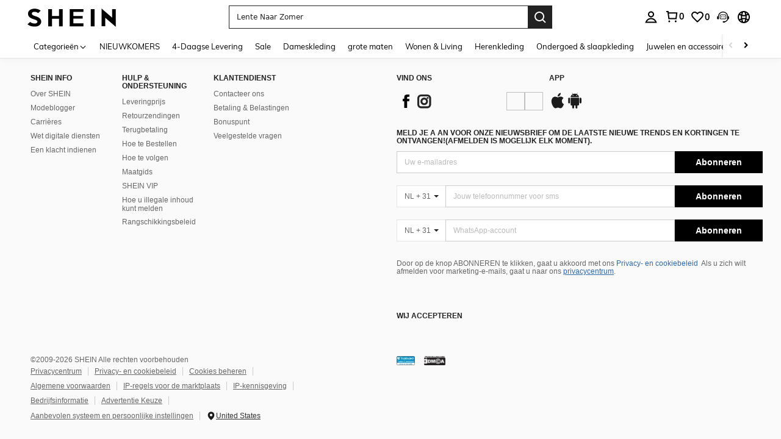

--- FILE ---
content_type: application/javascript
request_url: https://sc.ltwebstatic.com/she_dist/assets/89009-931597ba10907665.js
body_size: 18486
content:
"use strict";(self.webpackChunkSHEIN_W=self.webpackChunkSHEIN_W||[]).push([[89009],{88685:(t,e,r)=>{r.d(e,{Uo:()=>i.Uo,rC:()=>i.rC});var i=r(305106)},92525:(t,e,r)=>{r.r(e),r.d(e,{default:()=>ct});var i=r(807956),o=r(191951),s=r(383112),n=r(278372);class a{static for({key:t}){return new(a.classes.find((e=>e.canHandle(t))))({key:t})}static canHandle(t){return!0}constructor({key:t}){this.key=t,this.cache=new Map}get(){return(0,o.getSessionStorage)(this.key)}set(t,e){(0,o.setSessionStorage)({key:this.key,value:t})}getSync(){return(0,o.getSessionStorage)(this.key)}clearStorage(){(0,o.removeSessionStorage)(this.key)}isLogin(){return!!(0,i.R)("memberId")}getMemberId(){return(0,i.R)("memberId")||""}async getIpCountryApi(){try{let t=await(0,s.A)({method:"POST",useBffApi:!0,url:"/user-api/address/update_country"});if(0==t.code){const{countryId:e="",countryAbbr:r=""}=(null==t?void 0:t.info)||{};return{countryId:e,countryAbbr:r}}return{}}catch(t){return{}}}async getUgidApi(){let t=null,e=null;try{t=await(0,s.A)({method:"get",useBffApi:!0,url:"/user-api/common/userinfo_ugid",timeout:5e3})}catch(t){e=t}finally{var r,i,o,a,l;if(e||null===(r=t)||void 0===r||null===(i=r.info)||void 0===i||!i.ugid)n.Vc.logWarn({tag:"UserKey_getUgidApi_Failed",message:"Get ugid failed",params:{errorMessage:null===(l=e)||void 0===l?void 0:l.message,err:e,result:t}});return(null===(o=t)||void 0===o||null===(a=o.info)||void 0===a?void 0:a.ugid)||""}}}const l=a;var c=r(597874),u=r(665640);function d(t,e,r){if("function"==typeof t?t===e:t.has(e))return arguments.length<3?e:r;throw new TypeError("Private element is not present on this object")}let h=0,g=!1;const p=[],m=t=>{if(!p.length)return g=!1,!1;p.forEach((e=>{e(t)})),p.splice(0,p.length),g=!1},f="ipCountry";var v=new WeakSet;function y(){if("undefined"==typeof window)return!1;const t=window.localStorage.getItem(f),e=t?JSON.parse(t):{};null!=e&&e.end&&Date.now()>(null==e?void 0:e.end)-18e5&&this.update()}function _(){const t=(0,o.getLocalStorage)(f);return null!=t&&t.countryId?t:{}}const w=class extends l{constructor(...t){super(...t),(0,c.A)(this,v)}static canHandle(t){return"Country"===t}async get(t){if((null==t?void 0:t.reset)||!1){const t=await this.update();if(t.countryId)return t}const e=d(v,this,_).call(this);if(null!=e&&e.countryId)return d(v,this,y).call(this),e;return await this.update()}getSync(t){const e=d(v,this,_).call(this);return null!=e&&e.countryId&&d(v,this,y).call(this),e}set(t){if(null==t||!t.countryId||null==t||!t.countryAbbr)return u.error("missing parameter on set Country method"),!1;(0,o.setLocalStorage)({key:f,value:t,expire:2592e5})}clearStorage(){(0,o.removeLocalStorage)(f)}async update(){return new Promise((t=>{if(h>0&&Date.now()-h<2e4)return t(d(v,this,_).call(this)),!1;if(g)p.push((e=>{t(e)}));else{g=!0;const e=()=>{const e={countryId:"",countryAbbr:"",formatCountryAbbr:""};t(e),m(e)};this.getIpCountryApi().then((r=>{if(null==r||!r.countryId)return e(),!1;const i=(t=>{let e=t;return["SA","AE","KW","IL","JO","QA","OM","AR"].indexOf(t.toUpperCase())>-1?e="ar":(t=>["IN","IND"].indexOf(t.toUpperCase())>-1)(t)&&(e="in"),e})(r.countryAbbr),o={countryId:null==r?void 0:r.countryId,countryAbbr:null==r?void 0:r.countryAbbr,formatCountryAbbr:i};this.set(o),null!=o&&o.countryId&&(h=Date.now()),t(o),m(o)})).catch((t=>{u.error("UserKey.Country.update.error",t),e()}))}}))}};var b=r(794103);class k extends l{static canHandle(t){return"location"===t}async get(){let t=(0,o.getLocalStorage)("location")||"";return"Null"==t?"":(t||(t=await this.getServiceCache()),t||"")}getSync(){let t=(0,o.getLocalStorage)("location");return t||""}async set(t){const e=await this.setSerivceCache(t);"0"==(null==e?void 0:e.code)&&(0,o.setLocalStorage)({key:"location",value:t})}async setSerivceCache(t){const e={key:"location",actionType:"Location/setLocation",value:t};return await(0,s.A)({url:"/api/common/userInfoManager/update",method:"POST",data:e})}async getServiceCache(){const t=await(0,s.A)({url:"/api/common/userInfoManager/get",method:"GET",params:{key:"location",actionType:"Location/getLocation"}});if("0"==(null==t?void 0:t.code))return(0,o.setLocalStorage)({key:"location",value:(null==t?void 0:t.data)||"Null"}),(null==t?void 0:t.data)||""}}(0,b.A)(k,"cacheQue",[]);const I=k,{SUPPORT_LANGS:S,lang:A}=gbCommonInfo;const C=class extends l{static canHandle(t){return"language"===t}get(){let t=S[0]||A,e=(0,i.R)("language");return e&&S.includes(e)&&(t=e),t}async set(t,{}={}){return await(0,s.A)({url:"/api/common/language/update",params:{new_lang:t}}),t}};const R=class extends l{static canHandle(t){return"memberId"===t}get(){return(0,i.R)(this.key)||""}};var E=r(246752),T=r(665640);const L="userinfo_email";const D=class extends l{static canHandle(t){return t===L}getStorageUserinfoEmail(){let t="";try{let e=this.initStoreCacheKey();t=(0,o.getLocalStorage)(e)||""}catch(e){T.log("UserInfoManage Get UserEmail Error",e),t=""}return t}clearStorageUserinfoEmail(){try{let t=Object.keys(localStorage||{});t=t.filter((t=>t.includes(L))),t.length&&t.forEach((t=>(0,o.removeLocalStorage)(t)))}catch(t){T.log("clear localStorage error",t)}}initStoreCacheKey(){return`${this.getMemberId()}_${L}`}async get(){if(!this.isLogin())return this.clearStorageUserinfoEmail(),"";let t=this.getStorageUserinfoEmail();if(t)return t;let{data:e="",code:r=""}=await this.getServiceUserinfoEmail();if("0"===r){if(this.clearStorageUserinfoEmail(),e){let t=this.initStoreCacheKey();(0,o.setLocalStorage)({key:t,value:e,expire:36e5})}return e||""}return E.A.report({apiPath:"get/user-email/error",errorSubType:"get_user_email",errorType:"get_user_email_error",error_scene:"get_user_email_default"}),(0,i.R)(L)||""}getSync(){if(!this.isLogin())return this.clearStorageUserinfoEmail(),"";let t=this.getStorageUserinfoEmail();return t||((0,i.R)(L)||"")}async getServiceUserinfoEmail(){return await(0,s.A)({url:"/api/common/userInfoManager/get",params:{key:L,actionType:"getServiceUserInfoEmail"}})||{}}};var P=r(93040),N=r(286472),O=r(665640);const{default_currency:j,currencies:x}=gbCommonInfo,U="currency",$=Object.keys(x||{});let G=!1;const J=class extends l{static canHandle(t){return"currency"===t}get(){let t=j,e=(0,i.R)(U);e&&$.includes(e)&&(t=e);const r=(0,N.e)({key:"currency"});if(r&&"0"!=r&&gbCommonInfo.currency==r&&!G&&r!=t){const e=2592e3;t=r,(0,P.T)({key:U,value:t,curMainDomain:!0,end:e}),O.log("fix cdn query currency cookie")}return G=!0,t}async set(t,{isLog:e=0}={}){let r={currency:t};return 1==e&&Object.assign(r,{isLog:1,gbCur:gbCommonInfo.currency}),await(0,s.A)({url:"/api/common/currency/update",params:r}),t}};var H=r(644503),M=r(236762);const K=M.mz,q=15552e5,V=["AuthToken","login_phone","phone","area_code","modifyPassword","account_type","add_time","login_time_last","member_id","nickname","init_password"];const B=class extends l{static canHandle(t){return"UserInfo"===t}async getAuthUserInfo(){const t=await(0,s.A)({url:"/user-api/account/query_user_info",useBffApi:!0}),{code:e,info:r}=t||{};return 0==e?(r.account_type=parseInt(null==r?void 0:r.account_type),r.add_time=parseInt(null==r?void 0:r.add_time),r.login_time_last=parseInt(null==r?void 0:r.login_time_last),r||{}):{}}isNotEmpty(t){return"object"==typeof t&&null!=t&&Object.keys(t).length>0}filterObjectByKeys(t,e){return e.reduce(((e,r)=>void 0!==t[r]?(0,H.A)((0,H.A)({},e),{},{[r]:t[r]}):e),{})}async get(t={}){const e=(null==t?void 0:t.noCache)||!1;if(!this.isLogin()&&!0!==e)return(0,o.removeLocalStorage)(K),{};let r={};return!0!==e&&(r=(0,o.getLocalStorage)(K)||{}),this.isNotEmpty(r)||(r=await this.getAuthUserInfo(),this.isNotEmpty(r)&&(0,o.setLocalStorage)({key:K,value:this.filterObjectByKeys(r||{},V),expire:q})),r}set(t,{}={}){const e=this.filterObjectByKeys(t||{},V);this.isNotEmpty(e)&&(0,o.setLocalStorage)({key:K,value:e,expire:q})}getSync(){if(!this.isLogin())return(0,o.removeLocalStorage)(K),{};return(0,o.getLocalStorage)(K)||{}}};let F=null,W=!1,z=0;const Y=class extends l{static canHandle(t){return"ugid"===t}async get(){if(W)return this.getSync();const t=await this.getUgidWithRetry();return this.set(t),t}async getUgidWithRetry(){let t=await this.getUgidApi();return!t&&z<1&&(z++,n.Vc.logWarn({tag:"Ugid_Retry_Attempt",message:"First ugid request failed, retrying immediately"}),t=await this.getUgidApi(),t||n.Vc.logError({tag:"Ugid_Retry_Failed",message:"Ugid retry failed, max retries reached"})),t}getSync(){return F}set(t=""){W=!0,F=t}clearStorage(){W=!1,F=null,z=0}};var X=r(553410);const Q="webpushcookie";const Z=class extends l{static canHandle(t){return t===Q}async get(){return(0,i.R)(Q)}set(t=""){(0,P.T)({key:Q,value:`agree:${t}`,end:31536e3})}clearStorage(){(0,X.z)({key:Q})}};var tt=r(721720);const et=class extends l{static canHandle(t){return"oest"===t}get(){return tt.Lw.get()}set(){}},rt="is_paid_member";const it=class extends l{static canHandle(t){return"isPaid"===t}async getPrimeInfo(){const t=await(0,s.A)({url:"/user-api/prime/info",useBffApi:!0}),{code:e,info:r}=t||{};return 0==e&&r||{}}isNotEmpty(t){return"object"==typeof t&&null!=t&&Object.keys(t).length>0}async get(t={}){const e=(null==t?void 0:t.noCache)||!1;if(!this.isLogin())return(0,o.removeLocalStorage)(rt),{};let r={};return!0!==e&&(r=(0,o.getLocalStorage)(rt)||{}),this.isNotEmpty(r)||(r=await this.getPrimeInfo(),this.isNotEmpty(r)&&(0,o.setLocalStorage)({key:rt,value:r,expire:3e5})),r}};var ot=r(183325),st=r(665640);const nt="addressCookie";const at=class extends l{static canHandle(t){return"address"===t}async get(){let t=this._getLocalCache();return 0===Object.keys(t).length&&(t=await this.getServiceAddressCache()),t}async set(t){const e=this._enrichAddressData(t),{code:r="",data:i={}}=await this.setServiceAddressCache(e);return"0"===r&&this._syncLocalCache(i),{code:r,data:i}}async getServiceAddressCache(){try{const{data:t={},code:e=""}=await(0,s.A)({url:"/api/common/userInfoManager/get",method:"GET",params:{key:"address",actionType:"User/getUserAddress"}});if("0"===e){const e=this._enrichAddressData(t);return this._setLocalCache(e),e}return{}}catch(t){return{code:"-1",data:{},msg:t.message||"get service address cache error"}}}async setServiceAddressCache(t){try{const e={key:"address",actionType:"User/setUserAddress",value:t};return await(0,s.A)({method:"POST",url:"/api/common/userInfoManager/update",data:e})}catch(t){return st.log("getServiceAddressCache error:",{msg:t.message||"get service address cache error",stack:t.stack||""}),{code:"-1",data:{},msg:t.message||"set service address cache error"}}}_getCurrentContext(){const{SiteUID:t=""}="undefined"!=typeof gbCommonInfo?gbCommonInfo:{};return{siteUid:t,memberId:"undefined"==typeof window?"":this.getMemberId()}}_getLocalCache(){const t=(0,o.getLocalStorage)(nt)||{};if(0===Object.keys(t).length||!this._isValidCache(t))return{};const e=(0,o.getLocalStorage)("address_cache")||{};if(0===Object.keys(e).length)return(0,H.A)({},t);const r=(0,H.A)({},t);return[{idKey:"stateId",valueKey:"state"},{idKey:"cityId",valueKey:"city"},{idKey:"districtId",valueKey:"district"},{idKey:"countryId",valueKey:"countryName"}].forEach((({idKey:t,valueKey:i})=>{const o=r[t];o&&e[o]&&(r[i]=e[o])})),r}_setLocalCache(t){(0,o.setLocalStorage)({key:nt,value:t})}_syncLocalCache(t){this._setLocalCache(t),(0,ot.x)({keys:["dynamicData","addressbook","addressbook-post"]})}_isValidCache(t){const{memberId:e,siteUid:r}=this._getCurrentContext();return(null==t?void 0:t.siteUid)===r&&((null==t?void 0:t.memberId)===e&&!(null==t||!t.displayAddress))}_enrichAddressData(t={}){if(!t||"object"!=typeof t||Array.isArray(t)||0===Object.keys(t).length)return{};const{memberId:e,siteUid:r}=this._getCurrentContext();return(0,H.A)((0,H.A)({},t),{},{memberId:e,siteUid:r})}};l.classes=[w,I,C,R,D,J,B,Y,Z,et,it,at];class lt{static get({key:t,options:e,actionType:r=""}){return lt.getActionLists.add(r),l.for({key:t}).get(e)}static set({key:t,value:e,options:r={},actionType:i=""}){return lt.setActionLists.add(i),l.for({key:t}).set(e,r)}static getSync({key:t,options:e,actionType:r=""}){return lt.getActionLists.add(r),l.for({key:t}).getSync(e)}static isLogin(){return!!(0,i.R)("memberId")}static switchLanguge(){}static clearStorage({key:t}){l.for({key:t}).clearStorage()}static clearAllStorage(){["Country","language","memberId","userinfo_email","pwa_user_email","ugid"].forEach((t=>{lt.clearStorage({key:t})}))}}lt.getActionLists=new Set,lt.setActionLists=new Set;const ct=lt},236762:(t,e,r)=>{r.d(e,{CC:()=>i,Wb:()=>s,mz:()=>o});const i="disableAutoSelect",o="auth_member",s="ajhjkjalh778ah3kjnksSDHJsaAFkjr432jsa"},246752:(t,e,r)=>{r.d(e,{A:()=>f});var i=r(229093),o=r.n(i);const s={"/api/cart/update_attr_mall/update":{all:!0},"/api/user/wishlist/add":{all:!0},"/api/checkout/paymentList/get":{all:!1,excludes:["card_no","card_pin"]},"/checkout/cacu_total":{all:!0},"/checkout/switch_payment":{all:!0},"/ltspc/pay/unPay/unifiedPay":{all:!1,includes:["billno","paymentCode","routeId"]},"/ltspc/pay/binCheck":{all:!0},"/ltspc/pay/preRouting":{all:!0},"ltspc/pay/unPay/complete":{all:!0}},n=[{path:/^\/user\/orders\/detail\/\w+/,all:!0}];var a=r(665640);const l=[];let c="";const u=[],d=[/^\/(api\/)?(cart|user|checkout|getCouponListForOrderStore|getCouponListForOrder|pay|ltspc)/],h=["language","theme"],g=[0,1e3,-1,200],{NODE_SERVER_ENV:p,langPath:m}=gbCommonInfo;const f=new class{isFilterRoute(t){const e=t&&t.url&&t.url.split("?")[0];return u.includes(e)}isIncluseRoutes(t){const e=t;return d.some((t=>t.test(e)))}isReportCode(t={},e){const r=t&&Object.prototype.hasOwnProperty.call(t,"code")?t.code:"undefined";return"undefined"===r?e&&200!=e.status:!g.includes(parseInt(r,10))}isFilterEnvs(){return l.includes(p)}isFilterArea(t){return h.includes(t)}transformResponse(t){let e={};try{t.responseType&&"json"==t.responseType?e=t.response||t.responseJson:t.responseText&&(e=JSON.parse(t.responseText))}catch(e){a.log(t),a.log(e)}return e}parseString(t){try{return JSON.stringify(t)}catch(t){return""}}formatReportParams(t,e={},r,i={}){return"object"==typeof e&&Object.keys(e).forEach((r=>{this.isFilterArea(r)||("object"==typeof e[r]?t[r]=this.parseString(e[r]):t[r]=e[r])})),t=this.addRequstParams(t,r,i)}parseRequestParams(t,e=""){if("[object Object]"==Object.prototype.toString.call(t))return t;let r=Object.create(null);if("[object String]"==Object.prototype.toString.call(t)){if(e.includes("application/json")){try{r=JSON.parse(t)}catch(t){}return r}if(!(t=o()(t).call(t).replace(/^(\?|#|&)/,"")))return r;t.split("&").forEach((function(t){let e=t.replace(/\+/g," ").split("="),i=e.shift(),o=e.length>0?e.join("="):void 0;if(i=decodeURIComponent(i),i.endsWith("[]")&&(i=i.slice(0,-2)),void 0===o)o=null;else try{o=decodeURIComponent(o)}catch(t){}void 0===r[i]?r[i]=o:Array.isArray(r[i])?r[i].push(o):r[i]=[r[i],o]}))}return r}getRequestData(t,e){return"GET"==e.type?t.apiSearch||"":e.data||null}getNeedParsePath(t){const{apiPath:e}=t;let r={};if(s[e])return r=s[e],{isNeed:!0,pathConfig:r};const i=n.find((t=>{const{path:r}=t;return!!new RegExp(r).test(e)}));return i?{isNeed:!0,pathConfig:i}:{isNeed:!1,pathConfig:r}}addRequstParams(t,e,r={}){var i,o;const s=this.getRequestData(t,r);if(!s)return t;const{isNeed:n,pathConfig:a}=this.getNeedParsePath(t);if(!n)return t;const l=(null===(i=r.headers)||void 0===i?void 0:i["Content-Type"])||(null===(o=r.headers)||void 0===o?void 0:o["content-type"])||"",c=this.parseRequestParams(s,l),{includes:u=[],excludes:d=[],all:h}=a;let g={};return h?(g=c,t.requestParams=JSON.stringify(g),t):u.length>0?(u.forEach((t=>{void 0!==c[t]&&(g[t]=c[t])})),t.requestParams=JSON.stringify(g),t):d.length>0?(Object.keys(c).forEach((t=>{d.includes(t)||(g[t]=c[t])})),t.requestParams=JSON.stringify(g),t):(t.requestParams=JSON.stringify(g),t)}formatApiPath(t){const e=t.indexOf("/ltspc");return e>=0?t.slice(e):t.replace(m,"")}getPublicParams(t,e){const r={};let[i="",o=""]=e.url&&e.url.split("?")||[];const s=document.createElement("a");return s.href=i,i=s.pathname,r.apiPath=this.formatApiPath(i),this.customParam({obj:r,xhr:t,opts:e}),r.apiSearch=o,r.userAgent=navigator&&navigator.userAgent||"",r.page_name=window.getSaPageInfo&&window.getSaPageInfo.page_name||window.SaPageInfo&&window.SaPageInfo.page_name||"",r.status_code=t.status,r.cookieSize=document&&document.cookie&&document.cookie.length,r.hrefSize=location&&location.href&&location.href.length,r}customParam({obj:t,opts:e}){if(t.apiPath.indexOf("/unifiedPay")>-1){let r=e.data.split("&");r=r.filter((t=>t.indexOf("paymentCode")>-1)),r=r[0]&&r[0].split("=")||[];const i=r[1]||"";t.payment_code=i}}sendReport(t,e={},r={}){try{if(this.isFilterEnvs())return;const t=this.transformResponse(e);if(!this.isReportCode(t,e))return;const i=this.getPublicParams(e,r);if(this.isFilterRoute(r))return;if(!this.isIncluseRoutes(i.apiPath))return;if("undefined"==typeof sa)return;this.formatReportParams(i,t,e,r),this.report(i)}catch(t){a.log(t)}}sendReportForScHttp(t){this.sendReport(null,null==t?void 0:t.request,null==t?void 0:t.config)}report(t){try{if("undefined"==typeof sa)return;if(!c){const{SA_REPORT_URL:t}=gbCommonInfo.REPORT_URL;c=`${t}/orgSsaUnusual`}window.sa("error",c,t)}catch(t){a.log(t)}}}},278372:(t,e,r)=>{r.d(e,{Vc:()=>p,JY:()=>m,Ay:()=>g,cA:()=>f});var i=r(794103),o=r(274061),s=r(665640);const n=t=>"function"==typeof t;const a=new class{constructor(){(0,i.A)(this,"classifyRE",/(?:^|[-_])(\w)/g),(0,i.A)(this,"ErrorTypeStrings",{sp:"serverPrefetch hook",bc:"beforeCreate hook",c:"created hook",bm:"beforeMount hook",m:"mounted hook",bu:"beforeUpdate hook",u:"updated",bum:"beforeUnmount hook",um:"unmounted hook",a:"activated hook",da:"deactivated hook",ec:"errorCaptured hook",rtc:"renderTracked hook",rtg:"renderTriggered hook",0:"setup function",1:"render function",2:"watcher getter",3:"watcher callback",4:"watcher cleanup function",5:"native event handler",6:"component event handler",7:"vnode hook",8:"directive hook",9:"transition hook",10:"app errorHandler",11:"app warnHandler",12:"ref function",13:"async component loader",14:"scheduler flush",15:"component update",16:"app unmount cleanup function"})}classify(t){return t.replace(this.classifyRE,(t=>t.toUpperCase())).replace(/[-_]/g,"")}useVueLogger(t,e,r){t.config.errorHandler=(i,o,s)=>this.appErrorHandler(t,i,o,s,e,r)}appErrorHandler(t,e,r,i,o="unknown",n){const a=[`===============   Vue - errorHandler - [${o}]   ===============`];try{var l,c,u,d,h,g;i=this.ErrorTypeStrings[(null===(l=i)||void 0===l||null===(c=l.match)||void 0===c||null===(u=c.call(l,/^https:\/\/vuejs\.org\/error-reference\/#runtime-(\w+)$/))||void 0===u?void 0:u[1])||""]||i,a.push("\n[Vue warn]: Unhandled error"+(i?` during execution of ${i}`:"")),e instanceof Error&&a.push("\n",`${e.name}: ${e.message}`),null!=r&&null!==(d=r._)&&void 0!==d&&null!==(h=d.vnode)&&void 0!==h&&null!==(g=h.type)&&void 0!==g&&g.__file&&a.push("\n    at ",r._.vnode.type.__file);const t=this.getComponentTrace(r);t.length&&a.push("\n  ",...this.formatTrace(t)),a.push("\n")}catch(t){s.error("error in VueLogger"),s.error(t)}const p={errMessage:a.join(" "),error:e,from:"vueSSRLogger"};if("undefined"==typeof window)throw s.error(p.errMessage),s.error(p.error),p;if("undefined"!=typeof gbCommonInfo&&"localhost"===gbCommonInfo.NODE_SERVER_ENV)throw s.error(p.errMessage),p.error;null==n||n({message:p.errMessage,stack:e instanceof Error&&e.stack||""})}getComponentTrace(t){var e;let r=null==t||null===(e=t._)||void 0===e?void 0:e.vnode;if(!r)return[];const i=[];for(;r;){const t=i[0];t&&t.vnode===r?t.recurseCount++:i.push({vnode:r,recurseCount:0});const e=r.component&&r.component.parent;r=e&&e.vnode}return i}formatTrace(t){const e=[];return t.forEach(((t,r)=>{e.push(...0===r?[]:["\n"],...this.formatTraceEntry(t))})),e}formatTraceEntry({vnode:t,recurseCount:e}){const r=e>0?`... (${e} recursive calls)`:"",i=!!t.component&&null==t.component.parent,o=` at <${this.formatComponentName(t.component,t.type,i)}`,s=">"+r;return t.props?[o,...this.formatProps(t.props),s]:[o+s]}formatComponentName(t,e,r=!1){let i=this.getComponentName(e);if(!i&&e.__file){const t=e.__file.match(/([^/\\]+)\.\w+$/);t&&(i=t[1])}if(!i&&t&&t.parent){const r=t=>{for(const r in t)if(t[r]===e)return r};i=r(t.components||t.parent.type.components)||r(t.appContext.components)}return i?this.classify(i):r?"App":"Anonymous"}getComponentName(t,e=!0){return n(t)?t.displayName||t.name:t.name||e&&t.__name}formatProps(t){const e=[];return Object.keys(t).forEach((r=>{e.push(...this.formatProp(r,t[r]))})),e.forEach(((t,r)=>{t&&["[object Array]","[object Object]"].includes(Object.prototype.toString.call(t))&&(e[r]="[obj]")})),e}formatProp(t,e,r){return"string"==typeof e?(e=JSON.stringify(e),r?e:[`${t}=${e}`]):"number"==typeof e||"boolean"==typeof e||null==e?r?e:[`${t}=${e}`]:(0,o.isRef)(e)?(e=this.formatProp(t,(0,o.toRaw)(e.value),!0),r?e:[`${t}=Ref<`,e,">"]):n(e)?[`${t}=fn${e.name?`<${e.name}>`:""}`]:(e=(0,o.toRaw)(e),r?e:[`${t}=`,e])}};var l=r(518295),c=r(807956),u=r(751534);const d=["metricName"];var h=r(665640);if("undefined"!=typeof window){const{PUBLIC_CDN:t,SERVER_TYPE:e,NODE_SERVER_ENV:i,IS_RW:o,SiteUID:s,appLanguage:n,currency:a,GRAY_ENV:g}=gbCommonInfo;r.p=`${t}/she_dist/assets/`;let p=i;"gray"===i&&(p="01"===g?"gray":"debug"),l.h.init({server_type:"usa"===e?"us":e,brand:o?"romwe":"shein",device_type:"pc",language:n,currency:a,env:p,site_uid:s}),l.h.registerField({member_id:function(){if("undefined"==typeof window)return"";let t=(0,c.R)("memberId");try{if(t)return t;const e=localStorage.getItem("auth_member")||"null";return(JSON.parse(e)||{value:{}}).value.member_id||""}catch(t){return""}},params(){var t;return{server_from:"aidc-web-pc",page_name:(null===(t=window.SaPageInfo)||void 0===t?void 0:t.page_name)||"other"}}});const m={cache:{loop_time:5e3},record_when_page_hidden:!0};if("localhost"===i){const t="1"==sessionStorage.getItem("skynet_fetch"),e="1"==sessionStorage.getItem("skynet_log");t||(m.http={generator:()=>t=>{var r;e&&h.log("@@@@@@@@@@@@@@@@@",t.url.replace(/.*\/app-track\//,""),null==t||null===(r=t.data)||void 0===r?void 0:r.data,"@@@@@@@@@@@@@@@@@")}})}l.h.config(m),(t=>{const{ERROR_JS_SWITCH_OLD_ON:e}=gbCommonInfo;if(!t||1==e)return;const r=function(e){const r=e.tag||e.errorMark||e.type||e.errorType;t.SILogger.logInfo({tag:r,message:r,params:e})},i=function(e){const{metricName:r}=e,i=(0,u.A)(e,d);t.SIMetric.metricCount({metric_name:r,tags:i})};if(window.ErrorJs){var o,s,n,a,l,c;if(null!==(o=window.ErrorJs)&&void 0!==o&&null!==(s=o.log_proxy)&&void 0!==s&&null!==(n=s.queues)&&void 0!==n&&n.length)for(;window.ErrorJs.log_proxy.queues.length;){const t=window.ErrorJs.log_proxy.queues.shift();r(t)}if(null!==(a=window.ErrorJs)&&void 0!==a&&null!==(l=a.monitor_proxy)&&void 0!==l&&null!==(c=l.queues)&&void 0!==c&&c.length)for(;window.ErrorJs.monitor_proxy.queues.length;){const t=window.ErrorJs.monitor_proxy.queues.shift();i(t)}window.ErrorJs.log_proxy=r,window.ErrorJs.monitor_proxy=i}else window.ErrorJs={sendError:function(t,e,o){if(e.indexOf("/unusual")>-1)return o.reportList&&o.reportList.forEach((function(t){t.metricName&&i(t)})),void r(o);window.sa&&(window.sa(t,e,o),r(Object.assign(o,{tag:"error-js-report-other"})))}}})(l.h),window.SILog=window.SILog||l.h}const g=l.h,p=l.h.SILogger,m=l.h.SIMetric;function f(t){"undefined"!=typeof window&&window.monitorLight&&t.use(function({page:t,monitorLightLogger:e}){return function(r){a.useVueLogger(r,t,e)}}({page:`PC|${"undefined"!=typeof SaPageInfo&&SaPageInfo.page_name||"unknown"}`,monitorLightLogger:window.monitorLight.vueErrorHandler}))}},305106:(t,e,r)=>{r.d(e,{rC:()=>K,Uo:()=>q,JC:()=>B,QQ:()=>V});var i=r(229093),o=r.n(i),s=r(191951),n=r(644503),a=r(663877),l=r.n(a),c=r(665640);function u(t,e=null){c.log(`%c [userActionTracker] %c ${t}`,"color: #fff; background: #6dc260;font-size: 10px; padding: 2px;","color: #333; background: #fff; font-size: 10px;padding: 2px;",e)}var d=r(665640);class h{constructor({saNames:t,singleKey:e,saNameDefaultLimit:r,handleAction:i,keepAlive:o}){this.saNameMap=this.initSaNameMap(t),this.saNameDefaultLimit=r||30,this.isStart=!1,this.sessionId=null,this.singleKey=e||!1,this.onWatch=()=>{},this.data={},this.onceData={},this.handleAction=i||(t=>t),o&&this.startCollect()}initSaNameMap(t=[]){if(!Array.isArray(t))return{list:[],moreNames:[]};const e=[],r=[];return t.forEach((t=>{"string"==typeof t&&(t={saName:t,limit:this.saNameDefaultLimit}),t.saName.includes(",")?e.push(t):r.push(t)})),{list:r,moreNames:e}}getData(){const t=this.onceData||{};if(Object.keys(t).length>0){const e=function(t,e){return Object.keys(t).reduce(((r,i)=>{r[i]=t[i];const o=e[i];if(!o)return r;const s=t[i]||{},a=Object.keys(o).reduce(((t,e)=>{const r=s[e]||[],i=o[e]||[],n=r.map((t=>{var e;return null==t||null===(e=t.activity_param)||void 0===e?void 0:e._actionId})).filter(Boolean);return t[e]=[...r,...i.filter((t=>!n.includes(t.id)))],t}),{});return r[i]=(0,n.A)((0,n.A)({},s),a),r}),{})}(this.data,t);return this.onceData={},this.handleExpireData(e)}return this.handleExpireData(this.data)}handleExpireData(t){return Object.keys(t).reduce(((e,r)=>{var i;const o=null===(i=t[r])||void 0===i?void 0:i._expireTimeList;return o?(e[r]=Object.keys(t[r]).reduce(((e,i)=>{const s=t[r][i]||[],n=o[i]||[];if(!n.length)return e[i]=s,e;const a=s.filter(((t,e)=>!n[e]||n[e]>Date.now()));return e[i]=a,e}),{}),e):(e[r]=t[r],e)}),{})}setInitData(t={}){this.data=Object.assign({},t);let e=Object.keys(this.data);0!==e.length&&(this.singleKey||(e=l()(e).call(e,((t,e)=>e-t))),this.sessionId=e[0],this.isStart=!0)}registerHandler({watch:t}){this.onWatch=t}startCollect({to:t,from:e}={}){this.isStart=!0,this.sessionId?this.singleKey||this.handleMoreSessionIdData({to:t,from:e}):this.sessionId=Date.now(),this.data[this.sessionId]||(this.data[this.sessionId]=t?{_routeData:{to:{query:t.query,params:t.params,path:t.path},from:{query:e.query,params:e.params,path:t.path}}}:{})}handleMoreSessionIdData({to:t,from:e}){var r,i,o;const s=Object.keys(this.data);if(!s.some((e=>{var r,i,o;return(null===(r=this.data[e])||void 0===r||null===(i=r._routeData)||void 0===i||null===(o=i.to)||void 0===o?void 0:o.path)===t.path})))return void(this.sessionId=Date.now());const n=l()(s).call(s,((t,e)=>e-t)),a=n[0];if((null===(r=this.data[a])||void 0===r||null===(i=r._routeData)||void 0===i||null===(o=i.to)||void 0===o?void 0:o.path)===t.path)return void(this.sessionId=a);const c=n.findIndex((e=>{var r,i,o;return(null===(r=this.data[e])||void 0===r||null===(i=r._routeData)||void 0===i||null===(o=i.to)||void 0===o?void 0:o.path)===t.path})),u=n[c],d=this.data[u];if(d._routeData.to.path===t.path&&d._routeData.from.path===e.path)this.sessionId=Date.now();else{this.sessionId=u;const t=n.slice(0,c+1).reduce(((t,e)=>(t[e]=this.data[e],t)),{});this.data=t}}endCollect(){this.isStart=!1,this.data={},this.onWatch(this.data)}getSaName(t){var e,r,i,o;if(!this.isStart||!(null!==(e=this.saNameMap)&&void 0!==e&&null!==(r=e.list)&&void 0!==r&&r.length||null!==(i=this.saNameMap)&&void 0!==i&&null!==(o=i.moreNames)&&void 0!==o&&o.length||null==t)&&t.activity_name)return{};return{saName:this.saNameMap.list.find((e=>e.saName===t.activity_name)),moreSaName:this.saNameMap.moreNames.find((e=>{var r,i;return null==e||null===(r=e.saName)||void 0===r||null===(i=r.split(","))||void 0===i?void 0:i.includes(t.activity_name)}))}}handleSaNameLimitData({saName:t,moreSaName:e}){const r=this.data[this.sessionId],i=({item:t})=>{if(!t)return;const e=t.limit||this.saNameDefaultLimit,i=r[t.saName]||[];i.length>=e&&i.shift()};[e,t].forEach((t=>i({item:t})))}trigger(t){var e;null!=t&&null!==(e=t.activity_param)&&void 0!==e&&e._userTrackDisable||this.handleSetData(t,this.data)}triggerCustomData(t){if(!t||"object"!=typeof t)return d.warn("triggerCustomData value must be an object"),!1;const e=this.data[this.sessionId];return!!e&&(e.customData=Object.assign({},e.customData||{},t),this.onWatch(this.data,t),!0)}onceSet(t={},{to:e,from:r,actionId:i}={}){!Object.keys(this.data||{}).length&&e&&r&&this.startCollect({to:e,from:r}),this.onceData[this.sessionId]||(this.onceData[this.sessionId]={});const o=i||Math.random().toString(36).slice(6);return t.activity_param=Object.assign({},t.activity_param,{_actionId:o}),this.handleSetData(t,this.onceData),o}handleSetData(t,e){const r=e[this.sessionId];if(!r)return;const{saName:i,moreSaName:o}=this.getSaName(t);if(!i&&!o)return!1;this.handleSaNameLimitData({saName:i,moreSaName:o});const{activity_name:s,activity_param:a,page_name:l,page_param:c,timestamp:u,end_time:d}=t,h=({saName:i,limitTime:o}={})=>{if(!i)return;r[i]||(r[i]=[]);const h={activity_name:s,activity_param:(0,n.A)((0,n.A)({},a||{}),{},{_actionId:null==a?void 0:a._actionId}),page_param:Object.assign({},c),page_name:l,timestamp:u,end_time:d};t.id&&(h.id=t.id);const g=this.handleAction?this.handleAction(h,this.data,{result:e}):h,p=g&&r[i].push(g);if(o&&p){const t=Date.now()+o;e[this.sessionId]._expireTimeList||(e[this.sessionId]._expireTimeList={}),e[this.sessionId]._expireTimeList[i]||(e[this.sessionId]._expireTimeList[i]=[]),e[this.sessionId]._expireTimeList[i][p-1]=t}};[o,i].forEach((t=>h(t))),this.onWatch(e,t)}}class g{constructor({targetPaths:t,clearDataPaths:e,singleKey:r}){this.startState=!1,this.userRouterActions=[],this.targetPaths=t||[],this.clearDataPaths=e||[],this.singleKey=r||!1}getData(){return this.userRouterActions}setInitData(t){this.userRouterActions=Array.isArray(t)?t:[],this.startState=this.userRouterActions.length>0}trigger(t={},e={}){if(t.path===e.path)return;if(!this.onStartCallback)throw new Error("请注册开始回调");if(0===this.targetPaths.length)return;let r=this.userRouterActions;if(!this.singleKey){var i;const t=l()(i=Object.keys(this.userRouterActions)).call(i,((t,e)=>e-t));r=[this.userRouterActions[t[0]]]}r.some((r=>{var i,o;return(null==r||null===(i=r.to)||void 0===i?void 0:i.path)===(null==t?void 0:t.path)&&(null===(o=r.from)||void 0===o?void 0:o.path)===e.path}))||(this.onStart(t,e),this.recordRouterAction(t,e))}registerHandler({onStartCallback:t,onEndCallback:e,targetTriggerCallback:r,watch:i}){this.onStartCallback=t||(()=>{}),this.onEndCallback=e||(()=>{}),this.targetTriggerCallback=r||(()=>{}),this.onWatch=i||(()=>{})}onStart(t,e){if(this.startState)return;(this.isHitTargetRouter({to:t})||this.userRouterActions.length>0)&&(this.startState=!0,this.onStartCallback({to:t,from:e}))}isHitTargetRouter({to:t}){return this.targetPaths.some((e=>{if(e){return new RegExp(e).test(t.path)}return!1}))}onEnd(){this.startState=!1,this.onEndCallback(),this.userRouterActions=[],this.onWatch(this.userRouterActions)}recordRouterAction(t,e){if(!this.startState)return;const r={to:{path:t.path},from:{path:e.path}};this.userRouterActions.push(r),this.isEnd({to:t,from:e})?this.onEnd():(this.isHitTargetRouter({to:t})&&this.targetTriggerCallback({to:t,from:e}),this.onWatch(this.userRouterActions))}isEnd({to:t}){if(this.clearDataPaths.some((e=>{if(e){return new RegExp(e).test(t.path)}return!1})))return!0;if(0===this.userRouterActions.length)return!1;const{to:{path:e},from:{path:r}}=this.userRouterActions[0],i=`${e}_${r}`,o=`${r}_${e}`,s=this.userRouterActions.filter((t=>{const{to:{path:e},from:{path:r}}=t;return`${e}_${r}`===i})),n=this.userRouterActions.filter((t=>{const{to:{path:e},from:{path:r}}=t;return`${e}_${r}`===o}));return s.length===n.length}}class p{constructor({debug:t}){this.debug=t||!1,this.collectDataInstanceHandlers=[],this.routerActionInstanceHandlers=[]}registerHandler({key:t,collectDataInstance:e,routerActionInstance:r,localInitData:i}){const o=`action_track_${t}_collect`,n=`action_track_${t}_router`,a=(0,s.getSessionStorage)(n),l=(0,s.getSessionStorage)(o);if(l&&e.setInitData(l),a&&r.setInitData(a),Array.isArray(i)){l||e.startCollect();try{i.forEach((t=>{e.trigger(t)}))}catch(e){u(`[${t}]初始化数据失败`,e)}}e.registerHandler({watch:(e,r)=>{(0,s.setSessionStorage)({key:o,value:e}),this.debug&&u(`[${t}]收集数据发生变化`,e)}}),this.collectDataInstanceHandlers.push(e),r.registerHandler({onStartCallback:r=>{this.debug&&u(`[${t}]收集start`),e.startCollect(r)},onEndCallback:()=>{this.debug&&u(`[${t}]收集数据end，清空数据`),e.endCollect()},targetTriggerCallback:t=>{e.startCollect(t)},watch:e=>{(0,s.setSessionStorage)({key:n,value:e}),this.debug&&u(`[${t}]路由行为发生变化`,e)}}),this.routerActionInstanceHandlers.push(r),this.debug&&u(`[${t}]注册成功,初始化数据`,{collectData:e.getData(),routerAction:r.getData()})}triggerCollectDataHandlers(t){this.collectDataInstanceHandlers.forEach((e=>{e.trigger(t)}))}triggerRouterActionHandlers(t,e){this.routerActionInstanceHandlers.forEach((r=>{r.trigger(t,e)}))}}var m=r(665640);const f=(t=[])=>null!=t&&t.length?t[t.length-1]:void 0,v=(t=[],e=",")=>null!=t&&t.length?t.join(e):void 0,y=[/^\/daily-new\.html$/,/^\/coupon-product\.html$/,/^\/sellingpoint-(\d+)-(\d+)-.+\.html$/,/^\/.+-c-(\d+)\.html$/,/^\/((\w+)\/)?.+-sc-([A-Za-z0-9]+)\.html$/,/^\/pdsearch\/([^\/]+)\/?$/,/^\/([a-z]+-picks|romwe-[a-z]+|promo-discount)(-list-([a-zA-Z0-9]+))?\.html$/].map((t=>t.source)).join("|"),_={featureKey:"detailsRecommend",saNames:["click_attribute","click_sort","click_category","click_goods_list_label","expose_goods_list","page_view"],targetPaths:[y],clearDataPaths:[],handleAction(t){var e,r;return"page_view"===t.activity_name?"page_search"===t.page_name&&null!==(e=t.page_param)&&void 0!==e&&e.result_content?{result_content:null===(r=t.page_param)||void 0===r?void 0:r.result_content}:null:t},onTrigger({collectData:t,routerAction:e,getUserActionTracker:r}){var i,o;m.warn("detailsRecommend before",t,e);const s=[],a=[],c=[],u=[],d=[],h=[],g=[],p=[];let y=[],_={value:"",timestamp:0};Object.keys(t).forEach((e=>{var r,i,o,m,w,b,k,I,S,A;const{click_attribute:C=[],click_sort:R=[],click_category:E=[],click_goods_list_label:T=[],expose_goods_list:L=[],page_view:D=[],customData:P,_routeData:N={}}=t[e]||{},O=(null==N?void 0:N.to)||{},j=null==C?void 0:C.filter((t=>{var e;return null==t||null===(e=t.activity_param)||void 0===e?void 0:e.attribute_list})),x=null==C?void 0:C.filter((t=>{var e;return null==t||null===(e=t.activity_param)||void 0===e?void 0:e.price_range})),U=null===(r=f(j))||void 0===r||null===(i=r.activity_param)||void 0===i?void 0:i.attribute_list,$=null===(o=f(x))||void 0===o||null===(m=o.activity_param)||void 0===m?void 0:m.price_range;var G,J;(U&&s.push(v([e,U])),$&&a.push(v([e,$])),null!=R&&R.length)&&c.push(v([e,(null===(G=f(R))||void 0===G||null===(J=G.activity_param)||void 0===J?void 0:l()(J))||"0"]));const H=null===(w=O.path)||void 0===w?void 0:w.match(new RegExp("pdsearch/.+")),M=D.filter((t=>null==t?void 0:t.result_content));if(H){var K,q,V,B;const t=null==L||null===(K=L[0])||void 0===K||null===(q=K.activity_param)||void 0===q||null===(V=q.goods_list)||void 0===V||null===(B=V.split("`"))||void 0===B?void 0:B[0];t&&p.push(v([e,t]))}H&&null!==(b=f(M))&&void 0!==b&&b.result_content&&u.push(v([e,f(M).result_content],"`"));if((null===(k=O.query)||void 0===k?void 0:k.categoryJump)||"sbc"===(null===(I=O.query)||void 0===I?void 0:I.entranceType)){var F,W,z,Y,X;const t=null==L||null===(F=L[0])||void 0===F||null===(W=F.activity_param)||void 0===W||null===(z=W.goods_list)||void 0===z||null===(Y=z.split("`"))||void 0===Y?void 0:Y[0],r=null==L||null===(X=L[0])||void 0===X?void 0:X.timestamp;t&&d.push(v([e,t,r]))}var Q,Z,tt,et;null!=E&&E.length&&h.push(v([e,null===(Q=f(E))||void 0===Q||null===(Z=Q.activity_param)||void 0===Z?void 0:Z.category_id]));null!=T&&T.length&&g.push(v([e,null===(tt=f(T))||void 0===tt||null===(et=tt.activity_param)||void 0===et?void 0:et.label_id]));null!=P&&P.searchGoods&&(y=y.concat([(0,n.A)((0,n.A)({},P.searchGoods),{},{session_id:e})])),null!=P&&null!==(S=P.rt_f_search_unrelated_goods)&&void 0!==S&&S.value&&(null==P||null===(A=P.rt_f_search_unrelated_goods)||void 0===A?void 0:A.timestamp)>_.timestamp&&(_=P.rt_f_search_unrelated_goods)})),null!==(i=y)&&void 0!==i&&i.length&&(y=(t=>{if(null==t||!t.length)return[];let e=[],r=0;const i=l()(t).call(t,((t,e)=>e.timestamp-t.timestamp));for(let t=0;t<i.length;t++){const{goodsIds:o,timestamp:s,session_id:n}=i[t]||{};if(!o||null==o||!o.length)continue;const a=o.slice(0,20-r),l=v(a);if(e.push(v([n,s,l],"`")),r+=a.length,20===r)break}return e})(y));const{top40ExposeGoodsList:w,top40ClickGoodsList:b,top40ClickCheckoutList:k,top40ClickAddCollectList:I,top40ClickAddBagList:S}=r("commonActions"),A={rec_ctx:{rt_ft_list_filter:v(s),rt_ft_list_price:v(a),rt_f_list_sort:v(c),rt_f_search_identifier:v(u,"`"),rt_f_list_top_goods:v(d),rt_f_list_category_id:v(h),rt_f_list_label_id:v(g),rt_f_search_top_goods:v(p),rt_f_search_top_goods_v2:v(y,"`"),rt_f_search_unrelated_goods:(null===(o=_)||void 0===o?void 0:o.value)||"",rt_f_user_impr_v2:w,rt_f_user_clk_v3:b,rt_f_user_order_v2:k,rt_f_user_fav_v2:I,rt_f_user_cart_v2:S}};return m.warn("detailsRecommend result",A),A}};var w=r(403707),b=r.n(w),k=r(665640);const I="expose_goods_list,expose_module_goods_list,expose_auto_rcmd_info_flow,expose_auto_rcmd_goods_list",S="click_goods_list,click_module_goods_list,click_auto_rcmd_info_flow,click_auto_rcmd_goods_list",A="click_checkout",C="click_add_collect",R="click_add_bag",E=(t=[],e=",")=>null!=t&&t.length?t.join(e):void 0,T=(t=[])=>E(l()(t).call(t,((t,e)=>e.split(",")[1]-t.split(",")[1])).slice(0,40)),L=t=>/^\d+$/.test(t),D=(t,e,{getGoodsListArr:r,getGoodsId:i})=>{const{page_name:o,timestamp:s,activity_param:n}=e||{},a=r(n)||[];a.length&&a.forEach((e=>{const r=i(e);L(r)&&t.push(E([r,s,o]))}))},P=(t,e)=>b()(t).call(t).reduce(((t,r)=>(D(t,r,{getGoodsListArr:t=>{var e;return null==t||null===(e=t.goods_list)||void 0===e?void 0:e.split(",")},getGoodsId:t=>null==t?void 0:t.split("`")[0]}),e&&D(t,r,{getGoodsListArr:t=>{var e,r,i;return null==t||null===(e=t.info_flow)||void 0===e||null===(r=e.split("`"))||void 0===r||null===(i=r[3])||void 0===i?void 0:i.split("|")},getGoodsId:t=>{var e;return null==t||null===(e=t.split("_"))||void 0===e?void 0:e[1]}}),t)),[]),N=[_,{featureKey:"commonActions",keepAlive:!0,singleKey:!0,closeSessionStorage:!1,saNames:[{saName:I,limit:20,limitTime:6e4},{saName:S,limit:40,limitTime:6e4},{saName:A,limit:40,limitTime:6e4},{saName:C,limit:40,limitTime:6e4},{saName:R,limit:40,limitTime:6e4}],handleAction(t){if(I.includes(t.activity_name)||S.includes(t.activity_name)||A.includes(t.activity_name)||C.includes(t.activity_name)||R.includes(t.activity_name)){var e;if(C.includes(t.activity_name))if("1"!==(null===(e=t.activity_param)||void 0===e?void 0:e.is_cancel))return null;return(t=>{var e,r,i,o;const{activity_name:s,page_name:n,timestamp:a,activity_param:l}=t||{},c=null==l||null===(e=l.goods_list)||void 0===e?void 0:e.split(","),u=null==l||null===(r=l.info_flow)||void 0===r||null===(i=r.split("`"))||void 0===i||null===(o=i[3])||void 0===o?void 0:o.split("|");return k.log("全局埋点收集 ========> ",`${s}`,{page_name:n,timestamp:a,goodsId:null!=c&&c.length?c.map((t=>L(t.split("`")[0])?t.split("`")[0]:"invalidGoodsId")):null!=u&&u.length?u.map((t=>L(t.split("_")[1])?t.split("_")[1]:"invalidGoodsId")):"noGoodsId"}),{activity_name:s,page_name:n,timestamp:a,activity_param:{goods_list:null==l?void 0:l.goods_list,info_flow:null==l?void 0:l.info_flow}}})(t)}return t},onTrigger({collectData:t}){const{[I]:e=[],[S]:r=[],[A]:i=[],[C]:o=[],[R]:s=[]}=t[Object.keys(t)[0]];return{top40ExposeGoodsList:T(P(e,!0)),top40ClickGoodsList:T(P(r,!0)),top40ClickCheckoutList:T(P(i)),top40ClickAddCollectList:T(P(o)),top40ClickAddBagList:T(P(s))}}},{featureKey:"local_timestamp",closeSessionStorage:!1,onTrigger(){const t=new Date,e=60*-t.getTimezoneOffset();return{rec_ctx:{rt_f_local_timestamp:`${Math.floor(t.getTime()/1e3)+e}`}}}}];var O=r(640593),j=r(544764),x=r.n(j);function U(t,e){return t.get(function(t,e,r){if("function"==typeof t?t===e:t.has(e))return arguments.length<3?e:r;throw new TypeError("Private element is not present on this object")}(t,e))}var $=new WeakMap;const G=class{constructor(){(0,O.A)(this,$,"s_router_history_data"),this.toData={},this.fromData={}}init(){const t=new(x())(window.location.search),e={};t.forEach(((t,r)=>{e[r]=t})),this.toData={historyLength:window.history.length,path:window.location.pathname,query:e};try{var r;const t=(0,s.getSessionStorage)(U($,this))||{};((null==t?void 0:t.historyLength)||0)<this.toData.historyLength-1||(null==t?void 0:t.path)===(null===(r=this.toData)||void 0===r?void 0:r.path)?this.fromData={}:this.fromData=Object.assign({},t)}catch(t){}this.updateSessionStorage(),this.addEvent(),this.handleTrigger()}addEvent(){}updateSessionStorage(){(0,s.setSessionStorage)({key:U($,this),value:this.toData})}handleTrigger(){this.handler&&this.handler(this.toData,this.fromData)}registerHandler(t){this.handler=t}};var J=r(665640);function H(t=[],{debug:e=!1}){const r=new p({debug:e});window.analysisBeforeInterceptor&&window.analysisBeforeInterceptor.use((async t=>{try{var e,i;r.triggerCollectDataHandlers(t.data),null!==(e=t.data)&&void 0!==e&&null!==(i=e.activity_param)&&void 0!==i&&i._actionId&&delete t.data.activity_param._actionId}catch(t){}return t}));const i=function(t=[]){function i(t){const i=new h(t),o=new g(t),s=function(t){const r=t.localDataConfig;if(!r)return null;const i="function"==typeof r.data?r.data():r.data;return i?Array.isArray(i)?i:(e&&J.warn("localDataConfig.data is not array or function"),null):null}(t);return r.registerHandler({key:t.featureKey,collectDataInstance:i,routerActionInstance:o,localInitData:s}),{collectDataInstance:i,routerActionInstance:o,localInitData:s}}const o={};return t.forEach((t=>{const{collectDataInstance:e,routerActionInstance:r,localInitData:s}=i(t);o[t.featureKey]={_:[],get:()=>t.onTrigger({collectData:e.getData(),routerAction:r.getData(),getUserActionTracker:(e,{origin:r=!1}={})=>{if(e===t.featureKey)return J.warn("can not call self"),null;if(o[t.featureKey]._.includes(e))return J.warn(`当前${t.featureKey}, 我被${e}调用过了，我不能再调用${e}`),null;const i=o[e];return i?(i._.push(t.featureKey),r?i.getOrigin():i.get()):null},localInitData:s}),set(t,i){"collectData"===t?e.trigger(i):"routerAction"===t?r.trigger(i):"customData"===t&&e.triggerCustomData(i)},onceSet(t,{to:r,from:i}){e.onceSet(t,{to:r,from:i})},startCollect(t){r.onStart(t.to,t.from)}}})),o}(t);return{trackingController:r,instances:i}}let M=null;function K(){var t;if("undefined"==typeof window||"1"==(null===(t=gbCommonInfo)||void 0===t?void 0:t.USER_ACTION_CLOSE))return;const e="1"==(0,s.getLocalStorage)("user_action_log")||window.location.href.includes("local-us.shein.com"),{instances:r,trackingController:i}=H(N,{debug:e});M=r,window._userActionTracker=M;const o=new G;o.registerHandler(((t,e)=>{try{i.triggerRouterActionHandlers({path:t.path,query:t.query},{path:e.path,query:e.query})}catch(t){J.error(t)}})),o.init()}function q(t){if(!M)return J.error("instances is not found"),null;if(!t)return J.error("featureKey is required"),null;return t.split(",").map((t=>o()(t).call(t))).filter((t=>t)).reduce(((t,e)=>{var r,i;const o=null===(r=M[e])||void 0===r||null===(i=r.get)||void 0===i?void 0:i.call(r);if(!o)return t;t||(t={});const s=new Map(Object.entries(t));return Object.keys(o).forEach((e=>{const r=o[e];s.has(e)?t[e]=Object.assign({},t[e],r):t[e]=r})),t}),null)}function V(t,e){if(!M)return;const r=t.split(",").map((t=>o()(t).call(t))).filter((t=>t));r.length>=1&&r.forEach((t=>{const r=M[t];r&&e&&r.set("collectData",e)}))}function B(t,e){if(!M)return;t.split(",").map((t=>o()(t).call(t))).filter((t=>t)).forEach((t=>{const r=M[t];r&&e&&r.set("customData",e)}))}},404266:(t,e,r)=>{r.d(e,{lt:()=>y});var i=r(846825),o=r(644503),s=r(794103),n=r(383112),a=r(794398),l=r(665640);const c=class{constructor(){(0,s.A)(this,"isSupportGeetest",!0),(0,s.A)(this,"isShouldInit",!1),(0,s.A)(this,"info",{}),(0,s.A)(this,"challange",""),(0,s.A)(this,"verifyCb",[]),(0,s.A)(this,"gtInstance",null),(0,s.A)(this,"from",""),(0,s.A)(this,"isReInitStatus",!1),(0,s.A)(this,"isGtInstanceReady",!1),(0,s.A)(this,"errorTriggerTimes",0),(0,s.A)(this,"reInitTimes",0),(0,s.A)(this,"riskMaskValue",""),(0,s.A)(this,"isResetting",!1),(0,s.A)(this,"chanllangeTimestap",0),(0,s.A)(this,"ajaxParams",""),(0,s.A)(this,"staticUrl",""),(0,s.A)(this,"fullpageJs","")}register(t,e=""){(0,n.A)({url:"/risk/verify/identity/geetest/register",timeout:2e4,method:"POST",data:{validate_type:e}}).then((r=>{var i;const{code:o,info:s}=r;if(this.fullpageJs=(null==s?void 0:s.fullpage)||"",this.staticUrl=(null==s||null===(i=s.static_servers)||void 0===i?void 0:i[0])||"",this.info=s,this.isShouldInit=0==o,this.isShouldInit)return this.chanllangeTimestap=Date.now(),void this.fetchFullPageResource(t,!!e);this.isReInitStatus&&(this.isReInitStatus=!1),"function"==typeof t&&t({status:"pass"})})).catch((e=>{this.errorReport(e,e.statusText,"/geetest/register"),this.isReInitStatus||"function"==typeof t&&t({status:"error"})}))}showInitGTinstance(){return!0}urlConversion(t){return t=t.replace(/^(https?:\/\/)([0-9a-z.]+)(:[0-9]+)?([/0-9a-z.]+)?(\?[0-9a-z&=]+)?(#[0-9-a-z]+)?/i,"https://$2$3$4$5$6")}fetchFullPageResource(t){if(!this.isShouldInit||!this.isSupportGeetest)return;if(1==this.isGtInstanceReady)return void this.initGeetestInstance(t);this.staticUrl=this.urlConversion(this.staticUrl);const e=`${this.staticUrl}/${this.fullpageJs}`;(0,a.t)({label:"script",attrs:{async:!0,src:e}}).then((()=>{this.initGeetestInstance(t)})).catch((e=>{l.log("fullpage.js error ......"),l.log(e),this.errorReport(e,"fullpage.js load error",""),"function"==typeof t&&t({status:"error"})}))}initGeetestInstance(t){const e=(0,o.A)((0,o.A)({},this.info),{product:"bind",lang:(r=gbCommonInfo.appLanguage,"pt-br"===r?"pt":"he"===r?"iw":r),next_width:"300px",timeout:2e4,pure:!0});var r;try{const r=new window.Geetest(e);r.onReady((()=>{this.isGtInstanceReady=!0,this.gtInstance=r,"function"==typeof t&&t({status:"complete"}),this.verifyCb.length>0&&this.gtInstance.verify()})),r.onSuccess((()=>{const{geetest_challenge:t}=r.getValidate();setTimeout((()=>{this.verifyCb.forEach((e=>{e({status:"success",challenge:t,risk:this.riskMaskValue}),this.verifyCb.shift()}))}),0)})),r.onClose((()=>{this.verifyCb.forEach((t=>{t({status:"close"}),this.verifyCb.shift()}))})),r.onError((e=>{l.log("error sdk ....",e),this.errorReport(e,"sdk error",""),"function"==typeof t&&t({status:"error"}),this.verifyCb.forEach((t=>{t({status:"error"}),this.verifyCb.shift()}))}))}catch(e){this.errorReport(e.stack,"sdk init error",""),"function"==typeof t&&t({status:"error"})}}verify(t,e=""){var r;l.log("reInitTimes",this.reInitTimes),!this.isGtInstanceReady||this.reInitTimes>=4?t({status:"error"}):(this.from=e,"function"==typeof t&&this.verifyCb.push(t),null===(r=this.gtInstance)||void 0===r||r.verify())}verifyPromise(t,e=""){return new Promise((t=>{this.verify((e=>{t(e)}),e)}))}recallVerfy(){this.isResetting&&this.verifyCb.length>0&&this.gtInstance.verify()}reset(){this.isResetting=!0,this.gtInstance.reset()}reInitGt(){this.reInitTimes>5||(this.reInitTimes++,this.isReInitStatus=!0)}errorReport(t,e,r){const i=t&&t.target?t.target:t;if("object"==typeof i&&("1021"==i.error_code||"1012"==i.error_code))return;this.errorTriggerTimes++;const{SA_REPORT_URL:o}="undefined"!=typeof gbCommonInfo&&gbCommonInfo.REPORT_URL||{};"undefined"!=typeof ErrorJs&&ErrorJs.sendError("error",o+"/unusual",{errorMark:"GeeTestBrowserError",errorType:e,errorInfo:JSON.stringify(i),errorPath:r,errrorTimes:this.errorTriggerTimes})}};var u=r(93040),d=r(797800),h=r(522185),g=r(278372),p=r(92525),m=r(665640);const f="_f_c_llbs_";async function v(t){const e=1==window.GB_RISK_CHALLEGE_LIMIT?new c:new i.A,r=(1==window.GB_RISK_CHALLEGE_LIMIT?{901:"gee_slide",902:"gee_click"}:{901:"slide",902:"icon"})[t]||"";if(!r){return{status:"geetest_error",msg:"captcha_type not support"}}const o=await function(t,e){return new Promise((r=>{e.register(r,t)}))}(r,e),{status:s}=o;if("error"==s){return{status:"geetest_error",msg:"geetest init error"}}const{status:n,challenge:a,risk:l}=await e.verifyPromise("","flow_challenge");if("close"==n){return{status:"geetest_close",msg:""}}if("error"==n){return{status:"geetest_error",msg:"geetest request error"}}return{status:"success",challenge:a,risk:l}}async function y(t,e,r){var i;let o={},s="";if(![901,902,903,904,905,910,907,909].includes(Number(t)))return{status:"error",challenge:"",risk:""};try{const{"risk-id":t}=(0,h.J)(location.search);if(t){var l,c,y,_,w,b,k,I,S;null===(l=window)||void 0===l||l.sa("set","setPageData",window.SaPageInfo),null===(c=window)||void 0===c||c.sa("send","pageEnter",{start_time:(new Date).getTime()}),window.onbeforeunload=function(){var t;null===(t=window)||void 0===t||t.sa("send","pageLeave",{end_time:(new Date).getTime()})};const e=(null===(y=window)||void 0===y||null===(_=y.AntiIn)||void 0===_?void 0:_.syncGetAllEncrypted(null===(w=window)||void 0===w?void 0:w.AntiIn.Channel.PC))||null,r=encodeURIComponent(location.href),i=(null===(b=window)||void 0===b?void 0:b.__ArmorToken)||(null===(k=window)||void 0===k?void 0:k.sessionStorage.getItem("armorToken"))||(null===(I=window)||void 0===I?void 0:I.localStorage.getItem("armorToken"))||null;null===(S=window)||void 0===S||S.sa("send",{activity_name:"expose_risk_envinfo",activity_param:{origin_risk_id:t,anti_in:e,armortoken:i,risk_url:r}})}}catch(t){m.log("error",t)}let A=!1;switch(Number(t)){case 901:case 902:s="anti_crawler_gee",o=await v(t);break;case 907:return void(A=function({captcha_type:t,cookie_duration:e,api_risk_id:r}){try{var i,o,s,n,a,l,c,u,d,h;return null===g.JY||void 0===g.JY||g.JY.metricCount({metric_name:"anti_crawler_count",tags:{captcha_type:Number(t),cookie_duration:e||"no_cookie_duration",api_risk_id:r||"no_api_risk_id",href:null===(i=window)||void 0===i||null===(o=i.location)||void 0===o?void 0:o.href,site_uid:(null===(s=window)||void 0===s||null===(n=s.gbCommonInfo)||void 0===n?void 0:n.SiteUID)||"",hostname:null===(a=window)||void 0===a||null===(l=a.location)||void 0===l?void 0:l.hostname,pathname:null===(c=window)||void 0===c||null===(u=c.location)||void 0===u?void 0:u.pathname,memberId:(null===p.default||void 0===p.default?void 0:p.default.get({key:"memberId",actionType:"riskForceLogin"}))||"no_memberId"},message:"anti_crawler_count"},{immediate:!0}),window.location.href.includes("/user/auth/login")?void m.log("Already on login page, no redirection needed"):(window.open(`${null===(d=gbCommonInfo)||void 0===d?void 0:d.host}${null===(h=gbCommonInfo)||void 0===h?void 0:h.langPath}/user/auth/login?redirection=${encodeURIComponent(window.location.href)}&activity_sign=crawler&login_force=1`,"_self"),!0)}catch(t){return m.log("error",t),{status:"error",challenge:"",risk:""}}}({captcha_type:t,cookie_duration:e,api_risk_id:r}));default:s="anti_crawler_RT",o=await async function(t,e){var r,i,o,s,l,c,u,m,f,v,y,_,w,b;const{"risk-id":k}=(0,h.J)(location.search),I=(null===(r=window)||void 0===r||null===(i=r.gbCommonInfo)||void 0===i?void 0:i.RISK_SDK_TYPE)||{},S=Object.keys(I).length>0?I:{903:"js_challenge",904:"gee_slide",905:"gee_click",910:"nine_captcha",909:"one_pass"};var A,C;1==(null===(o=window)||void 0===o||null===(s=o.gbCommonInfo)||void 0===s?void 0:s.GB_RISK_JS_CHALLEGE)&&903==t&&e&&(null===(A=window)||void 0===A||null===(C=A.AntiDevices)||void 0===C||C.report("js_challenge")),d.default.init({axiosInstance:n.A,rate:5e3});const R=(null===(l=window)||void 0===l||null===(c=l.gbCommonInfo)||void 0===c||null===(u=c.RISK_SDK_CONFIG)||void 0===u||null===(m=u.spider)||void 0===m?void 0:m.siteuid)||[],E=(null===(f=window)||void 0===f||null===(v=f.gbCommonInfo)||void 0===v?void 0:v.SiteUID)||"";if(1==(null===(y=window)||void 0===y||null===(_=y.gbCommonInfo)||void 0===_||null===(w=_.RISK_SDK_CONFIG)||void 0===w||null===(b=w.spider)||void 0===b?void 0:b.xhr)||R.includes(E))try{var T;if(null===(T=window)||void 0===T||!T.AntiDevices){var L,D,P,N,O,j,x,U,$,G,J,H;window._INCONF||(window._INCONF={appName:null===(x=window)||void 0===x||null===(U=x.gbCommonInfo)||void 0===U?void 0:U.WEB_CLIENT,apiHost:n.A?"":null===($=window)||void 0===$||null===(G=$.gbCommonInfo)||void 0===G?void 0:G.langPath,channel:0,isOpenIntervalReport:!0,isOpenFeatureDector:(null===(J=window)||void 0===J||null===(H=J.gbCommonInfo)||void 0===H?void 0:H.IS_OPEN_FEATURE_DECTOR)||!1,schttp:n.A});const t=(null===(L=window)||void 0===L||null===(D=L.gbCommonInfo)||void 0===D||null===(P=D.RISK_SDK_CONFIG)||void 0===P||null===(N=P.dynamicInfp)||void 0===N?void 0:N.floor_path)||"infp.3.10.0.min.js";await(0,a.t)({label:"script",attrs:{async:!0,src:`${null===(O=window)||void 0===O||null===(j=O.gbCommonInfo)||void 0===j?void 0:j.ARMOR_CDN}/she_dist/armor-libs/infp/${t}`}}).catch((async()=>{var t,e;await(0,a.t)({label:"script",attrs:{async:!0,src:`${null===(t=window)||void 0===t||null===(e=t.gbCommonInfo)||void 0===e?void 0:e.ARMOR_CDN}/she_dist/armor-libs/infp/infp.3.9.0.min.js`}})}))}}catch(r){var M,K,q,V,B,F,W,z;null===g.JY||void 0===g.JY||g.JY.metricCount({metric_name:"anti_crawler_armortoken",tags:{error:r||{},captcha_type:Number(t),api_risk_id:e||"no_api_risk_id",href:null===(M=window)||void 0===M||null===(K=M.location)||void 0===K?void 0:K.href,site_uid:(null===(q=window)||void 0===q||null===(V=q.gbCommonInfo)||void 0===V?void 0:V.SiteUID)||"",hostname:null===(B=window)||void 0===B||null===(F=B.location)||void 0===F?void 0:F.hostname,pathname:null===(W=window)||void 0===W||null===(z=W.location)||void 0===z?void 0:z.pathname,memberId:(null===p.default||void 0===p.default?void 0:p.default.get({key:"memberId",actionType:"antiCrawlerArmortoken"}))||"no_memberId"},message:"anti_crawler_armortoken"},{immediate:!0})}const Y={validate_type:S[t],validate_scene:"anti_crawler_RT",validate_channel:0,validate_param:{decision_id:e||k||""}};return new Promise((t=>{d.default.doVerify(Y,(e=>{var r;const{isSuccess:i,code:o}=e;t({code:o,status:i?"success":"error",challenge:"",risk:"",validate_token:(null==e||null===(r=e.info)||void 0===r?void 0:r.validate_token)||""})})).catch((e=>{t({status:"error",challenge:"",risk:""})}))}))}(t,r)}if(A)return new Promise((()=>{}));if("9404"===(null===(i=o)||void 0===i?void 0:i.code)){const i=`K2${t}_${Math.floor(Date.now()/1e3)}[base64]`;try{var C,R,E,T,L,D,P,N;null===g.JY||void 0===g.JY||g.JY.metricCount({metric_name:"anti_crawler_black_friday",tags:{llbs:i,captcha_type:Number(t),cookie_duration:e||"no_cookie_duration",api_risk_id:r||"no_api_risk_id",href:null===(C=window)||void 0===C||null===(R=C.location)||void 0===R?void 0:R.href,site_uid:(null===(E=window)||void 0===E||null===(T=E.gbCommonInfo)||void 0===T?void 0:T.SiteUID)||"",hostname:null===(L=window)||void 0===L||null===(D=L.location)||void 0===D?void 0:D.hostname,pathname:null===(P=window)||void 0===P||null===(N=P.location)||void 0===N?void 0:N.pathname,memberId:(null===p.default||void 0===p.default?void 0:p.default.get({key:"memberId",actionType:"riskBlackFriday"}))||"no_memberId"},message:"anti_crawler_black_friday"},{immediate:!0})}catch(t){m.log("error",t)}return(0,u.T)({key:f,value:i,end:3600}),{status:"success",code:"0",llbs:i}}const{status:O,challenge:j,risk:x,validate_token:U}=o;if("success"!=O)return o;const $={challenge:j,captcha_type:t,gRisk:x,validate_scene:s,validate_token:U||""},G=await(0,n.A)({url:"/api/risk/flow_check",method:"POST",data:$}).catch((t=>t)),J={status:0==G.status?"success":"risk_error",code:G.status,llbs:G.llbs||""};if(0==G.status){const t=parseInt(G.expire_time)||0;(0,u.T)({key:f,value:G.llbs,end:t})}return J}},476934:(t,e,r)=>{r.d(e,{F:()=>s});var i=r(278372);const o=["/api/abt/userinfo/query","/api/common/language/get","/api/robot/match/query","/api/robot/dialog/get","/api/robot/match/multi/query","/api/robot/channel/check/query","/api/robot/common/template/query","/api/robot/theme/get","/api/robot/chat/check/query","/api/robot/gwotk/tax/create","/api/robot/gwotk/dulyDeliver/create","/api/robot/cstk/create","/api/robot/gwotk/create","/api/robot/gwotk/quality/create","/api/robot/cschat/token/get","/api/robot/cschat/end/delete","/api/robot/cschat/conversation/create","/api/robot/cschat/message/create","/api/robot/cschat/evaluation/create","/api/robot/cschat/messageReport/create","/api/productList/info/get","/api/cart/getIntegrityPromotionInfo/get","/api/cart/modifyCartCheckStatus/update","/api/cart/update_attr_mall/update","/api/checkout/get","/api/pay/unifiedPay/create","/result/unifiedCb","/pay/result/success","/pay/result/fail","/api/user/dashboard/base/get","/api/user/addressbook/addressCheckRule/get","/api/user/addressbook/countrySensitiveList/query","/api/user/addressbook/storeConfigInfo/get","/api/user/addressbook/accountAndOrderEmail/get","/api/orders/base/queryAddressInfo/query","/api/user/addressbook/universalCountryList/get","/api/user/addressbook/addressFormConfigByInfo/get","/api/user/addressbook/limitAddr/query","/api/coupon/bindCouponPackage/update","/api/upload/create"];function s(t,{responseTime:e}){o.some((e=>e===t))&&i.JY.metricTime({metric_name:"web_request_duration",tags:{path:t},value:e},{random:.05})}},846825:(t,e,r)=>{r.d(e,{A:()=>u});var i=r(644503),o=r(794103),s=r(383112),n=r(794398),a=r(665640);const l={forgetPassword:"click_fpwordriskverify",forgetPhone:"click_fpwordriskverify",resetPhone:"click_fpwordriskverify",loginEmail:"click_loginriskverify",loginPhone:"click_loginriskverify",phoneCodeSend:"click_loginriskverify",signupEmail:"click_registerriskverify",signupPhone:"click_registerriskverify",quickRegister:"click_registerriskverify"},c=["JyRisk","JyRiskReg","JyRiskZTReg"];const u=class{constructor(){(0,o.A)(this,"abtResult",{}),(0,o.A)(this,"isSupportGeetest",!0),(0,o.A)(this,"isShouldInit",!1),(0,o.A)(this,"info",{}),(0,o.A)(this,"challange",""),(0,o.A)(this,"verifyCb",[]),(0,o.A)(this,"gtInstance",null),(0,o.A)(this,"from",""),(0,o.A)(this,"isReInitStatus",!1),(0,o.A)(this,"isGtInstanceReady",!1),(0,o.A)(this,"errorTriggerTimes",0),(0,o.A)(this,"reInitTimes",0),(0,o.A)(this,"riskMaskValue",""),(0,o.A)(this,"isResetting",!1),(0,o.A)(this,"isSetXhrListen",!1),(0,o.A)(this,"chanllangeTimestap",0),(0,o.A)(this,"ajaxParams",""),(0,o.A)(this,"staticUrl",""),(0,o.A)(this,"fullpageJs","")}register(t,e=""){(0,s.A)({url:`/geetest/register?riskType=${e}`,timeout:2e4}).then((r=>{var i;const{status:o,data:s}=r;if(this.fullpageJs=(null==s?void 0:s.fullpage)||"",this.staticUrl=(null==s||null===(i=s.static_servers)||void 0===i?void 0:i[0])||"",this.info=s,this.isShouldInit=0==o,this.isShouldInit)return this.chanllangeTimestap=Date.now(),this.listenXhrComplete(),void this.fetchFullPageResource(t,!!e);this.isReInitStatus&&(this.isReInitStatus=!1),"function"==typeof t&&t({status:"pass"})})).catch((e=>{this.errorReport(e,e.statusText,"/geetest/register"),this.isReInitStatus||"function"==typeof t&&t({status:"error"})}))}listenXhrComplete(){if(this.isSetXhrListen)return;this.isSetXhrListen=!0;const t=XMLHttpRequest.prototype.open,e=this;XMLHttpRequest.prototype.open=function(){let r=arguments;this.addEventListener("load",(function(){/geetest\/ajax\.php$/.test(this.responseURL)&&e.sendGtVerifyResult(this.responseText),/geetest\/reset\.php$/.test(this.responseURL)&&(e.chanllangeTimestap=Date.now(),e.recallVerfy(),e.isResetting=!1)})),this.addEventListener("error",(function(t){const i=r&&r[1];i&&/geetest\/(ajax|get|refresh|reset)\.php$/.test(i)&&(e.errorReport(t,"network error",i),e.isGtInstanceReady||"function"==typeof e.initCb&&e.initCb())})),this.addEventListener("timeout",(function(t){const i=r&&r[1];i&&/geetest\/(ajax|get|refresh|reset)\.php$/.test(i)&&(e.errorReport(t,"timeout",i),e.isGtInstanceReady||"function"==typeof e.initCb&&e.initCb())})),/geetest\/ajax\.php$/.test(r[1])&&(e.isSendingAjaxPhP=!0),t.apply(this,r)};const r=XMLHttpRequest.prototype.send;XMLHttpRequest.prototype.send=function(){!0===e.isSendingAjaxPhP&&(e.ajaxParams=arguments[0],e.isSendingAjaxPhP=!1),r.apply(this,arguments)}}sendGtVerifyResult(t){let e={};try{e=JSON.parse(t)}catch(t){}const r=e.data||{};this.riskMaskValue=r&&r.risk;let i=1;0===e.status&&"success"===r.result&&"fullpage"===r.sub_type&&(i=0);const o=l[this.from];if(!this.from)return;const s="undefined"!=typeof SaPageInfo?SaPageInfo:{start_time:Date.now()},n={verification_result:i,sessionid_shein:e.token||""};r.sub_type&&(n.sub_type=r.sub_type),r.score&&(n.score=r.score),r.result&&(n.success="success"===r.result?0:1);const a=Object.assign({},s,{activity_name:o,activity_param:n});sa("send",a)}async getGtAbtResult(t){if(!this.isSupportGeetest)return"function"==typeof t&&t({status:"not_support"});this.initCb=t;try{let e={JyRisk:{param:"on",poskeys:"JyRisk"},JyRiskReg:{param:"on",poskeys:"JyRiskReg"},JyRiskZTReg:{param:"on",poskeys:"JyRiskZTReg"}};if(this.setAbtResult(e),this.showInitGTinstance())return void this.register(t)}catch(t){this.abtResult={}}this.isShoudInitGt=!1,"function"==typeof t&&t({status:"error"})}setAbtResult(t){c.forEach((e=>{this.abtResult[e]=t[e]||{}}))}getItemResult(t){return!(this.abtResult[t]&&"off"===this.abtResult[t].param)&&this.isShouldInit}showInitGTinstance(){return!0}urlConversion(t){return t=t.replace(/^(https?:\/\/)([0-9a-z.]+)(:[0-9]+)?([/0-9a-z.]+)?(\?[0-9a-z&=]+)?(#[0-9-a-z]+)?/i,"https://$2$3$4$5$6")}fetchFullPageResource(t){if(!this.isShouldInit||!this.isSupportGeetest)return;if(1==this.isGtInstanceReady)return void this.initGeetestInstance(t);this.staticUrl=this.urlConversion(this.staticUrl);const e=`${this.staticUrl}/${this.fullpageJs}`;(0,n.t)({label:"script",attrs:{async:!0,src:e}}).then((()=>{this.initGeetestInstance(t)})).catch((e=>{a.log("fullpage.js error ......"),a.log(e),this.errorReport(e,"fullpage.js load error",""),"function"==typeof t&&t({status:"error"})}))}initGeetestInstance(t){const e=(0,i.A)((0,i.A)({},this.info),{product:"bind",lang:(r=gbCommonInfo.appLanguage,"pt-br"===r?"pt":"he"===r?"iw":r),next_width:"300px",timeout:2e4,pure:!0});var r;try{const r=new window.Geetest(e);r.onReady((()=>{this.isGtInstanceReady=!0,this.gtInstance=r,"function"==typeof t&&t({status:"complete"}),this.verifyCb.length>0&&this.gtInstance.verify()})),r.onSuccess((()=>{const{geetest_challenge:t}=r.getValidate();setTimeout((()=>{this.verifyCb.forEach((e=>{e({status:"success",challenge:t,risk:this.riskMaskValue}),this.verifyCb.shift()}))}),0)})),r.onClose((()=>{this.verifyCb.forEach((t=>{t({status:"close"}),this.verifyCb.shift()}))})),r.onError((e=>{a.log("error sdk ....",e),this.errorReport(e,"sdk error",""),"function"==typeof t&&t({status:"error"}),this.verifyCb.forEach((t=>{t({status:"error"}),this.verifyCb.shift()}))}))}catch(e){this.errorReport(e.stack,"sdk init error",""),"function"==typeof t&&t({status:"error"})}}verify(t,e=""){var r;a.log("reInitTimes",this.reInitTimes),!this.isGtInstanceReady||this.reInitTimes>=4?t({status:"error"}):(this.from=e,"function"==typeof t&&this.verifyCb.push(t),null===(r=this.gtInstance)||void 0===r||r.verify())}verifyPromise(t,e=""){return new Promise((r=>{if(!this.getItemResult(t))return r({status:"abt-off"});this.verify((t=>{r(t)}),e)}))}recallVerfy(){this.isResetting&&this.verifyCb.length>0&&this.gtInstance.verify()}reset(){this.isResetting=!0,this.gtInstance.reset()}reInitGt(t){this.reInitTimes>5||(this.reInitTimes++,this.isReInitStatus=!0,this.getGtAbtResult(t))}errorReport(t,e,r){const i=t&&t.target?t.target:t;if("object"==typeof i&&("1021"==i.error_code||"1012"==i.error_code))return;this.errorTriggerTimes++;const{SA_REPORT_URL:o}="undefined"!=typeof gbCommonInfo&&gbCommonInfo.REPORT_URL||{};"undefined"!=typeof ErrorJs&&ErrorJs.sendError("error",o+"/unusual",{errorMark:"GeeTestBrowserError",errorType:e,errorInfo:JSON.stringify(i),errorPath:r,errrorTimes:this.errorTriggerTimes})}}}}]);
//# sourceMappingURL=89009-931597ba10907665.js.map